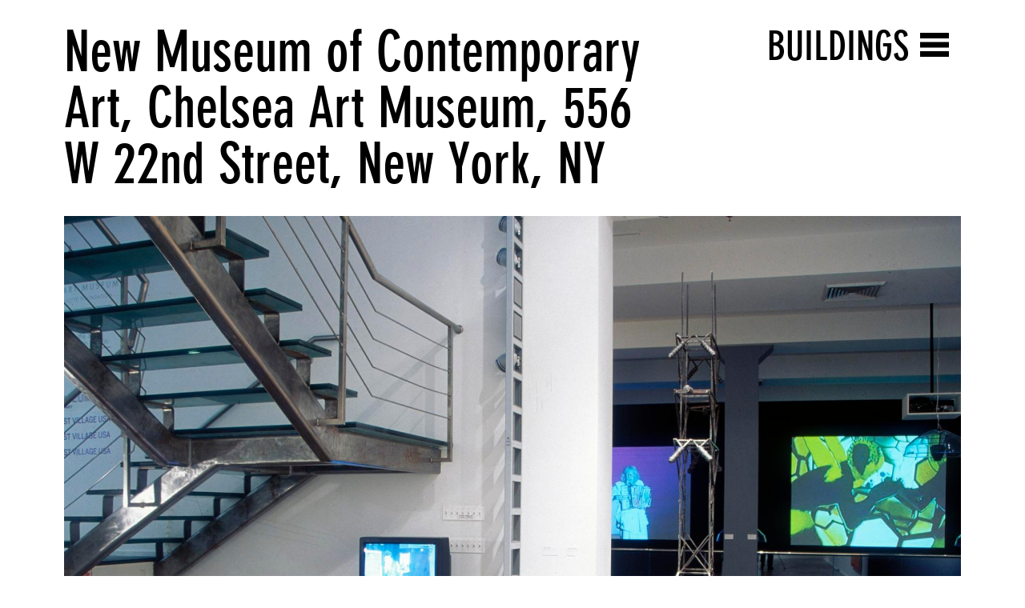

--- FILE ---
content_type: text/html; charset=utf-8
request_url: https://archive.newmuseum.org/buildings/383
body_size: 19176
content:
<!DOCTYPE html>
<html lang="en" data-app="economy-newmuseum" class="show  ">
  <head itemscope itemtype="http://schema.org/WebSite">
    <meta charset="utf-8" />
    <meta http-equiv="X-UA-Compatible" content="IE=edge" />
    <meta name="description" content="The New Museum Digital Archive contains documentation of the New Museum&#39;s program and institutional history in the form of images, video, audio, publications and printed matter." />
    <meta name="keywords" content="" />
    <meta name="viewport" content="width=device-width, initial-scale=1.0" id="meta-viewport" />

    <meta property="og:title" content="Sites - New Museum Digital Archive" />
    <meta property="og:site_name" content="New Museum Digital Archive"/>
    <meta property="og:type" content="website">
    <meta property="og:description" content="The New Museum Digital Archive contains documentation of the New Museum&#39;s program and institutional history in the form of images, video, audio, publications and printed matter." />

    <meta name="csrf-param" content="authenticity_token" />
<meta name="csrf-token" content="c9O1rAQ7RYRI2Zv9ad8pGjNjZHoV9ut1ulhurhbwqYBaDzN3TqXkfAFQf7emCJ+SlsqnSyAETmLsk0mfejsKIg==" />

    <title itemprop="name">Sites - New Museum Digital Archive</title>

      <link rel="shortcut icon" type="image/png" href="https://d2b8urneelikat.cloudfront.net/assets/favicon-4c35197358b2b31dca80117cb2ee030ce43852cab2e94dee8700aea52ddc1c1c.png" />




      <link rel="stylesheet" media="all" href="https://d2b8urneelikat.cloudfront.net/assets/economy-viewing-5c0986b3a9dfa3e83953618f861ed8b887ecb31ad54ff814b9549eb57f71e329.css" data-turbolinks-track="reload" />


    <script src="https://d2b8urneelikat.cloudfront.net/assets/economy-05d761ffc9d269f94c80b6ceb9c3cb9d9b2588175c9f1806c54c28b4888c553b.js" data-turbolinks-track="reload"></script>


      <script src="https://d2b8urneelikat.cloudfront.net/assets/application-1856bd8f40274bf968f1c46977d1a0198d8992307293b61953a0e7a503144030.js" data-turbolinks-track="reload"></script>

    
      



<!-- gtag.js -->  
<script async src="https://www.googletagmanager.com/gtag/js?id="></script>
<script>
    console.log('Undefined Google Analytics ID');
  window.dataLayer = window.dataLayer || [];
  function gtag(){dataLayer.push(arguments);}
  gtag('js', new Date());
  gtag('config', '');
</script>
<!-- End gtag.js -->



    <meta name="turbolinks-cache-control" content="no-cache">

  </head>

    <body    class="controller--sites action--show ">
      <!-- Google Tag Manager (noscript) FROM ECONOMY -->
<!-- End Google Tag Manager (noscript) -->

        <div id="application-wrapper" class="application-wrapper">
    <div class="mobile__search__header">
  <form class="mobile__search__header-form" action="/archive-search" accept-charset="UTF-8" method="get">
    <input type="text" name="query" id="query" class="input-large" placeholder="Search" />
</form>  <div class="mobile__search__header-button-container">
    <div class="mobile__search__header-x-wrapper">
      <?xml version="1.0" encoding="UTF-8"?>
<svg width="27px" height="27px" viewbox="0 0 27 27" version="1.1" xmlns="http://www.w3.org/2000/svg" xmlns:xlink="http://www.w3.org/1999/xlink" class=" mobile__search__header-x">
    <!-- Generator: Sketch 46.1 (44463) - http://www.bohemiancoding.com/sketch -->
    <title>Group 3</title>
    <desc>Created with Sketch.</desc>
    <defs></defs>
    <g id="Mobile" stroke="none" stroke-width="1" fill="none" fill-rule="evenodd">
        <g id="6" transform="translate(-288.000000, -35.000000)" fill="#FFFFFF">
            <g id="Group-3" transform="translate(288.000000, 35.000000)">
                <rect id="Rectangle-15-Copy-2" transform="translate(13.081475, 13.081475) rotate(-45.000000) translate(-13.081475, -13.081475) " x="12.5814755" y="-4.91852455" width="1" height="36"></rect>
                <rect id="Rectangle-15-Copy-3" transform="translate(13.081475, 13.081475) rotate(45.000000) translate(-13.081475, -13.081475) " x="12.5814755" y="-4.91852455" width="1" height="36"></rect>
            </g>
        </g>
    </g>
</svg>
    </div>
    <div class="mobile__search__header-button-wrapper">
      <?xml version="1.0" encoding="UTF-8"?>
<svg width="28px" height="29px" viewbox="0 0 28 29" version="1.1" xmlns="http://www.w3.org/2000/svg" xmlns:xlink="http://www.w3.org/1999/xlink" class=" mobile__search__header-button">
    <!-- Generator: Sketch 46.1 (44463) - http://www.bohemiancoding.com/sketch -->
    <title>Group 4</title>
    <desc>Created with Sketch.</desc>
    <defs>
        <rect id="path-1" x="3.80330086" y="15.3033009" width="3" height="12"></rect>
    </defs>
    <g id="Mobile" stroke="none" stroke-width="1" fill="none" fill-rule="evenodd">
        <g id="6" transform="translate(-330.000000, -33.000000)">
            <g id="Group-4" transform="translate(330.000000, 35.000000)">
                <circle id="Oval-Copy" stroke="#FFFFFF" stroke-width="3" cx="16.5" cy="9.5" r="9.5"></circle>
                <g id="Rectangle-3-Copy" transform="translate(5.303301, 21.303301) rotate(45.000000) translate(-5.303301, -21.303301) ">
                    <use fill="#FFFFFF" fill-rule="evenodd" xlink:href="#path-1"></use>
                    <rect stroke="#FFFFFF" stroke-width="1" x="4.30330086" y="15.8033009" width="2" height="11"></rect>
                </g>
            </g>
        </g>
    </g>
</svg>
    </div>
  </div>
</div>


<div class="homepage__mobile-header">
  <nav class="nav-mobile">
    <div class="site-container relative">
            <div class="hamburger-label-column col-sm-5 col-sm-offset-7">
              <h2 class="hamburger-label">
                <a href="/buildings">Buildings</a>
              </h2>
            </div>
        <div class="container-fluid">
          <div class="row">
            <div class="col-sm-12">
              <h1 class="new-museum-text-logo-mobile font-neographik">
                <a class="blank-link" href="/">
                  New Museum<br>Digital Archive
</a>              </h1>
            </div>
          </div>
        </div>
        <div class="hamburger">
          <div class="hamburger__container">
            <div class="hamburger__line hamburger__line--1"></div>
            <div class="hamburger__line hamburger__line--2"></div>
            <div class="hamburger__line hamburger__line--3"></div>
          </div>
        </div>
      
    </div>
  </nav>
</div>

<header class="header-primary">
  <div class="header-wrapper site-container">
    <div class="container-fluid">
      <div class="row">
        <div class="col-sm-12">
          <div class="margin-bottom-medium margin-top-medium">
            <h1>
              <a class="blank-link" href="/">
                <h1 class="new-museum-text-logo font-neographik">
  New Museum<br>Digital Archive
</h1>

<div class="new-museum-logo__current-time font-neographik">
  On Tuesday<br>January 13, 2026
</div>

</a>            </h1>
          </div>
        </div>
        <div class="secondary-menu-column col-sm-12">
                <ul class="menu menu--main_menu ">
          <li class="menu__item  menu__item--level-0 menu__item--home">
    <a class="menu__item__link" href="/">Home</a>
</li>  <li class="menu__item  menu__item--level-0 menu__item--chronology">
    <a class="menu__item__link" href="/chronology">Chronology</a>
</li>  <li class="menu__item  menu__item--level-0 menu__item--archive-search">
    <a class="menu__item__link" href="/archive-search">Archive Search</a>
</li>  <li class="menu__item  menu__item--level-0 menu__item--about">
    <a class="menu__item__link" href="/about">About</a>
</li>
</ul>
                <ul class="menu menu--secondary_menu ">
          <li class="menu__item  menu__item--level-0 menu__item--exhibitions">
    <a class="menu__item__link" href="/exhibitions">Exhibitions</a>
</li>  <li class="menu__item  menu__item--level-0 menu__item--public-programs">
    <a class="menu__item__link" href="/public-programs">Public Programs</a>
</li>  <li class="menu__item  menu__item--level-0 menu__item--print-ephemera">
    <a class="menu__item__link" href="/print-ephemera">Print &amp; Ephemera</a>
</li>  <li class="menu__item  menu__item--level-0 menu__item--people">
    <a class="menu__item__link" href="/people">People</a>
</li>  <li class="menu__item  menu__item--level-0 menu__item--videos">
    <a class="menu__item__link" href="/videos">Videos</a>
</li>  <li class="menu__item  menu__item--level-0 menu__item--sounds">
    <a class="menu__item__link" href="/sounds">Sounds</a>
</li>  <li class="menu__item  menu__item--level-0 menu__item--buildings">
    <a class="menu__item__link" href="/buildings">Buildings</a>
</li>  <li class="menu__item  menu__item--level-0 menu__item--series">
    <a class="menu__item__link" href="/series">Series</a>
</li>
</ul>
        </div>

        <div class="header-primary__close">
          <svg width="41px" height="41px" viewbox="0 0 41 41" version="1.1" xmlns="http://www.w3.org/2000/svg" xmlns:xlink="http://www.w3.org/1999/xlink">
    <g id="close_icon_Homepage:-Navigation" stroke="none" stroke-width="1" fill="none" fill-rule="evenodd">
        <g id="close_icon_Desktop-Copy-67" transform="translate(-938.000000, -33.000000)" fill="#FFFFFF">
            <g id="close_icon_hamburger/active/volume_exhibitions" transform="translate(-3.000000, -1.000000)">
                <g id="close_icon_icons/x_white" transform="translate(941.000000, 34.000000)">
                    <rect id="close_icon_Rectangle-9" transform="translate(20.152543, 20.152543) rotate(45.000000) translate(-20.152543, -20.152543) " x="-4.84745674" y="16.6525433" width="50" height="7"></rect>
                    <rect id="close_icon_Rectangle-9-Copy" transform="translate(20.414799, 20.884149) rotate(-44.000000) translate(-20.414799, -20.884149) " x="-4.58520069" y="17.3841486" width="50" height="7"></rect>
                </g>
            </g>
        </g>
    </g>
</svg>

        </div>
      </div>
    </div>
  </div>
</header>



<nav class="nav-primary main-nav ">
  <div class="site-container relative">
          <div class="hamburger-label-column col-sm-5 col-sm-offset-7">
            <h2 class="hamburger-label">
              <a href="/buildings">Buildings</a>
            </h2>
          </div>
      <div class="container-fluid">
        <div class="row">
          <div class="col-sm-12">
            <h1 class="new-museum-text-logo-mobile font-neographik">
              <a class="blank-link" href="/">
                New Museum<br>Digital Archive
</a>            </h1>
          </div>
        </div>
      </div>
      <div class="hamburger">
        <div class="hamburger__container">
          <div class="hamburger__line hamburger__line--1"></div>
          <div class="hamburger__line hamburger__line--2"></div>
          <div class="hamburger__line hamburger__line--3"></div>
        </div>
      </div>
    
  </div>
</nav>

    <div class="record-page-title-wrapper">
  <div class="site-container">
    <div class="container-fluid">
      <div class="row">
        <div class="col-sm-8">
          <h1 class="record-page-title-huge font-huge">New Museum of Contemporary Art, Chelsea Art Museum, 556 W 22nd Street, New York, NY</h1>
        </div>
      </div>
    </div>
  </div>
</div>
<div class="record-page-title-wrapper-small">
  <div class="site-container">
    <div class="container-fluid">
      <div class="row">
        <div class="col-sm-8">
          <h1 class="record-page-title-regular font-medium">New Museum of Contemporary Art, Chelsea Art Museum, 556 W 22nd Street, New York, NY</h1>
        </div>
      </div>
    </div>
  </div>
</div>

<div class="site-container">
  <div class="container-fluid">
    <div class="row">
      <div class="col-sm-12">
          <div class="site__show-image-wrapper">
            <img sizes="100vw" class="responsive-image " lazyload="false" data-original="https://d2b8urneelikat.cloudfront.net/AFx79KQcETNaOd4KM3pL4z/resize=width:2000/http://ca.newmuseum.org/media/collectiveaccess/images/6/2/56773_ca_object_representations_media_6222_publiclarge.jpg" srcset="https://d2b8urneelikat.cloudfront.net/AFx79KQcETNaOd4KM3pL4z/resize=width:1000/http://ca.newmuseum.org/media/collectiveaccess/images/6/2/56773_ca_object_representations_media_6222_publiclarge.jpg 1000w, https://d2b8urneelikat.cloudfront.net/AFx79KQcETNaOd4KM3pL4z/resize=width:2000/http://ca.newmuseum.org/media/collectiveaccess/images/6/2/56773_ca_object_representations_media_6222_publiclarge.jpg 2000w" src="https://d2b8urneelikat.cloudfront.net/AFx79KQcETNaOd4KM3pL4z/resize=width:500/http://ca.newmuseum.org/media/collectiveaccess/images/6/2/56773_ca_object_representations_media_6222_publiclarge.jpg" />
          </div>
        <div class="related__record-wrapper">
</div>

      </div>
    </div>
  </div>

  <div class="container-fluid">
    <div class="row">
      <div class="col-sm-12">
        <a class="blank-link button" href="/archive-search?sites=383">See all related records</a>
      </div>
    </div>
  </div>

</div>


    <footer class="footer-primary site-container">
  <div class="container-fluid">
    <div class="row">
      
      <div class="col-sm-12">
        <div class="footer__new-museum-logo">
          <a class="blank-link" href="http://www.newmuseum.org/">
            <svg class="new-museum-logo" width="184" height="68" xmlns="http://www.w3.org/2000/svg" viewbox="0 0 161.3 59.5">
  <path id="new_museum_logo_Fill-1" fill="#221F20" d="M128.5,59.2h8.5v-19h.1l5.9,19h3.8l5.9-19.1h.1v19.1h8.5v-28.4h-12.6l-3.7,11.8h-.1l-3.6-11.8h-12.7v28.4h-.1ZM118.2,30.8v18.5c0,1.9,0,4.5-3,4.5s-3.1-2.6-3.1-4.5v-18.5h-8.6v21.7c0,5.7,3,7,7.3,7h8.3c4.4,0,7.3-1.5,7.3-7v-21.7h-8.2ZM85.2,59.2h16.4v-5.8h-7.8v-5.8h7.8v-5.7h-7.8v-5.3h7.8v-5.8h-16.4v28.4ZM74.5,50.5c0,1.9-1.1,3.3-3,3.3-.8,0-1.5-.3-2-.8s-.7-1.2-.7-2.1h-8.6v1.6c0,5.6,3,7,7.3,7h8.4c4.4,0,7.3-1.5,7.3-7v-4.5c0-1.2-.2-2.7-1.6-4.1-1.3-1.3-2.8-1.6-5.2-1.7l-7.3-.3v-2.1c0-1.5.3-2.3.9-2.8.5-.4,1.1-.8,1.8-.8.4,0,1.1.1,1.7.5s1.1,1.2,1.1,2.7h8.4v-1.8c0-5.5-2.8-7-7.3-7h-8c-4.5,0-7.3,1.6-7.3,7v4.5c0,5.4,3.7,6.1,5.9,6.2l8.2.3s0,1.9,0,1.9ZM50,30.8v18.5c0,1.9,0,4.5-3,4.5s-3.1-2.6-3.1-4.5v-18.5h-8.6v21.7c0,5.7,3,7,7.3,7h8.3c4.4,0,7.3-1.5,7.3-7v-21.7h-8.2ZM.2,59.2h8.5v-19h.1l5.9,19h3.8l5.9-19.1h.1v19.1h8.5v-28.4h-12.7l-3.7,11.8h-.1l-3.6-11.8H.2v28.4Z"></path>
  <path id="new_museum_logo_Fill-2" fill="#221F20" d="M19.3,0v19.4h-.1L13.1,0H0v28.5h8.6V9.3h.1l6,19.2h13.2V0h-8.6ZM30,0v28.5h16.4v-5.8h-7.8v-5.8h7.8v-5.7h-7.8v-5.3h7.8V0h-16.4ZM79.3,0l-3.1,18.9h-.1L73.3,0h-11.6l-2.9,18.1h-.1L56,0h-8.6l4.3,28.5h12.4l3.3-19.9h.1l2.9,19.9h12.2L87.3,0s-8,0-8,0Z"></path>
</svg>

</a>          <br>
          <a class="blank-link social-media-link" target="_blank" href="https://twitter.com/newmuseum">
            <svg width="29px" height="29px" viewbox="0 0 29 29" version="1.1" xmlns="http://www.w3.org/2000/svg" xmlns:xlink="http://www.w3.org/1999/xlink">
    <defs>
        <rect id="twitter_logo_path-1" x="0" y="0" width="18.6329424" height="25.5537496"></rect>
    </defs>
    <g id="twitter_logo_Symbols" stroke="none" stroke-width="1" fill="none" fill-rule="evenodd">
        <g id="twitter_logo_logo/on_white" transform="translate(0.000000, -188.000000)">
            <g id="twitter_logo_Group-18">
                <g id="twitter_logo_Group-2" transform="translate(0.000000, 188.000000)">
                    <circle id="twitter_logo_Oval-5" fill="#C8CACB" cx="14.3710937" cy="14.3710937" r="14.3710937"></circle>
                    <g id="twitter_logo_twitter_logo" transform="translate(6.000000, 2.000000)">
                        <mask id="twitter_logo_mask-2" fill="white">
                            <use xlink:href="#twitter_logo_path-1"></use>
                        </mask>
                        <g id="twitter_logo_Mask"></g>
                        <path d="M6.49674874,18.2065939 C11.7372241,18.2065939 14.6029604,13.8650294 14.6029604,10.1003823 C14.6029604,9.9769977 14.6004785,9.85420407 14.5948648,9.73206045 C15.1510998,9.32993789 15.6346515,8.82818585 16.0161508,8.25688227 C15.5056531,8.48361912 14.9562728,8.63649069 14.3800054,8.70539222 C14.9682094,8.35272985 15.4197921,7.79460383 15.6328196,7.12940271 C15.0821983,7.45570995 14.4727211,7.69314249 13.8237704,7.82089987 C13.3038179,7.26714668 12.5634515,6.92080718 11.7440788,6.92080718 C10.1705711,6.92080718 8.89459284,8.19672639 8.89459284,9.7696431 C8.89459284,9.99324806 8.91964794,10.2106483 8.96851721,10.4192439 C6.60069196,10.3002321 4.5010272,9.16642972 3.09599148,7.44259148 C2.85111332,7.86350536 2.71017838,8.35272985 2.71017838,8.87451415 C2.71017838,9.86300881 3.21317135,10.7355645 3.97800196,11.2460622 C3.51070068,11.2317028 3.07158639,11.1032363 2.68760515,10.889677 C2.68695513,10.9015546 2.68695513,10.9134912 2.68695513,10.9259597 C2.68695513,12.3059403 3.66918602,13.457884 4.9727013,13.7191307 C4.7334369,13.7842503 4.48158586,13.8193511 4.22163918,13.8193511 C4.03809874,13.8193511 3.85958115,13.8011507 3.68608639,13.7679409 C4.04879444,14.8998524 5.10051777,15.7235979 6.34765907,15.7467621 C5.37234198,16.5110017 4.143992,16.9663664 2.80909875,16.9663664 C2.57923002,16.9663664 2.35249317,16.9531888 2.12947913,16.9268928 C3.39044801,17.7349198 4.88754941,18.2065939 6.49674874,18.2065939" fill="#1D1D1B" mask="url(#twitter_logo_mask-2)"></path>
                    </g>
                </g>
            </g>
        </g>
    </g>
</svg>

</a>          <a class="blank-link social-media-link" target="_blank" href="https://www.facebook.com/newmuseum">
            <svg width="29px" height="29px" viewbox="0 0 29 29" version="1.1" xmlns="http://www.w3.org/2000/svg" xmlns:xlink="http://www.w3.org/1999/xlink">
    <defs>
        <rect id="facebook_logo_path-1" x="0" y="0" width="18.6329424" height="25.5537496"></rect>
    </defs>
    <g id="facebook_logo_Symbols" stroke="none" stroke-width="1" fill="none" fill-rule="evenodd">
        <g id="facebook_logo_logo/on_white" transform="translate(-33.000000, -188.000000)">
            <g id="facebook_logo_Group-18">
                <g id="facebook_logo_Group-3" transform="translate(33.000000, 188.000000)">
                    <circle id="facebook_logo_Oval-5-Copy" fill="#C8CACB" cx="14.4246094" cy="14.3710937" r="14.3710937"></circle>
                    <g id="facebook_logo_facebook_logo" transform="translate(4.711500, 1.000000)">
                        <mask id="facebook_logo_mask-2" fill="white">
                            <use xlink:href="#facebook_logo_path-1"></use>
                        </mask>
                        <g id="facebook_logo_Mask"></g>
                        <path d="M10.3096658,19.697682 L10.3096658,13.6267459 L12.3326662,13.6267459 L12.6355361,11.260752 L10.3096658,11.260752 L10.3096658,9.7501694 C10.3096658,9.06515894 10.4984784,8.59830393 11.4736797,8.59830393 L12.7174637,8.59777528 L12.7174637,6.48165568 C12.5022943,6.45287372 11.7640126,6.3884374 10.9050844,6.3884374 C9.11188951,6.3884374 7.88419946,7.49102112 7.88419946,9.51591956 L7.88419946,11.260752 L5.85606761,11.260752 L5.85606761,13.6267459 L7.88419946,13.6267459 L7.88419946,19.697682 L10.3096658,19.697682 Z" id="facebook_logo_Fill-1" fill="#1D1D1B" mask="url(#facebook_logo_mask-2)"></path>
                    </g>
                </g>
            </g>
        </g>
    </g>
</svg>

</a>        </div>
      </div>
    </div>
  </div>
</footer>

  </div>

      <script>

  gtag('event', 'economy_page_view', {
    'economy_page_id': '/buildings/383'
    });
</script>

    </body>

</html>
